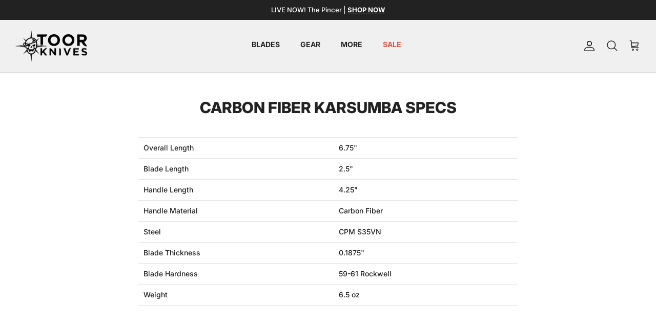

--- FILE ---
content_type: application/javascript
request_url: https://delivery.gettopple.com/tag_gen.js
body_size: 416
content:
(function(exoDynamicParams) {!function(){try{var t=void 0!==document.currentScript?document.currentScript:document.scripts[document.scripts.length-1],e=t.getAttribute("data-goal"),n=t.getAttribute("data-value")||null,a=function(){try{var t,e,n,a=document.cookie.split(";")}catch(t){return}for(t=0;t<a.length;t++)if(e=a[t].substr(0,a[t].indexOf("=")),n=a[t].substr(a[t].indexOf("=")+1),"__nuvt"===(e=e.replace(/^\s+|\s+$/g,"")))return decodeURI(n)}()||null;if(null!=e){for(var r=new Array,c=0,o=0;o<exoDynamicParams.aliases.length;o++){c++;var u="https://"+exoDynamicParams.aliases[o]+"/tag.php?goal="+e;n&&(u+="&value="+n),a&&(u+="&nuvt="+a),r[o]=new Image(1,1),r[o].src=u,r[o].style.display="none",r[o].onload=function(t){c--},r[o].onerror=function(t){c--},r[o].alt="Pixel";try{document.body.appendChild(r[o])}catch(t){}}var i=20,l=setInterval((function(){if(c<1||i<1){clearInterval(l);var t=new CustomEvent("goals-done");document.dispatchEvent(t)}i--}),100)}}catch(t){}}();})({"aliases":["engine.gettopple.com"]})

--- FILE ---
content_type: text/javascript
request_url: https://toorknives.com/cdn/shop/t/199/assets/bold-common.js?v=169281360910708270351769639710
body_size: -330
content:
function callAPI(productId,tmpId){var shopDomain=window.Shopify.shop;const apiUrl=`https://options.shopapps.site/v2/${shopDomain}/generate_option/${productId}?tmp=${tmpId}`;fetch(apiUrl).then(response=>response.json()).then(data=>{}).catch(error=>{console.error("Error fetching data:",error)})}function observeDOM(){var observer=new MutationObserver(function(mutationsList){for(var mutation of mutationsList)if(mutation.type==="childList"){document.querySelectorAll(".bold_cart_edit_button").forEach(button=>{button.addEventListener("click",function(){console.log("BOLD EDIT CLICK");const productId=this.closest(".cart-item").getAttribute("data-prodid"),tmpId=BOLD.common.cacheParams.options;callAPI(productId,tmpId)})}),observer.disconnect();break}});observer.observe(document.body,{childList:!0,subtree:!0})}document.addEventListener("DOMContentLoaded",function(){observeDOM()});
//# sourceMappingURL=/cdn/shop/t/199/assets/bold-common.js.map?v=169281360910708270351769639710
